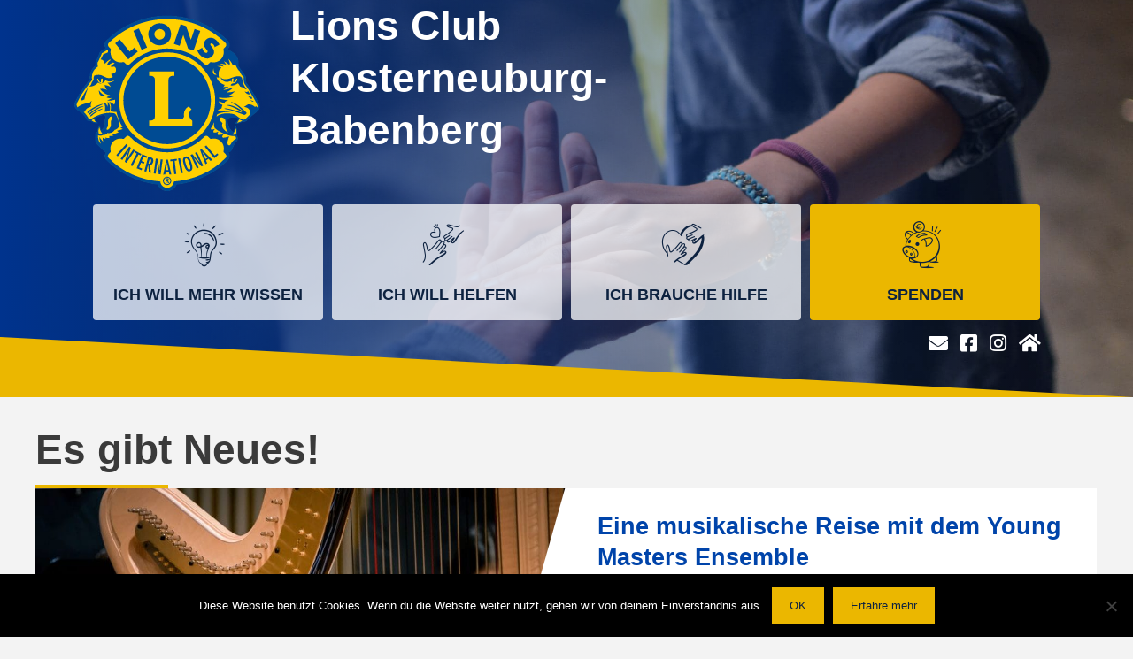

--- FILE ---
content_type: image/svg+xml
request_url: https://lions.charity/wp-content/uploads/2022/08/lionlogo_2c.svg
body_size: 23082
content:
<?xml version="1.0" encoding="UTF-8"?> <svg xmlns="http://www.w3.org/2000/svg" id="final_2-color_logo" viewBox="0 0 432 432"><defs><style>.cls-1{fill:#ffd000;}.cls-2{fill:#004b93;}</style></defs><path class="cls-1" d="M424.37,230.67c-.04-3.21-1.24-6.36-2.96-9.8l-.46-.89h0s0,0,0,0h.01s-.46-.9-.46-.9c-9-16.97-20.75-34.63-24.13-38.77l-.05-.06-.04-.06c-.73-1.25-1.49-3.67-1.79-6.45-.36-2.97-.24-5.95-.41-7.56-.2-1.38-.91-2.32-1.94-3.78-1.01-1.37-2.29-2.95-3.6-4.79-1.89-2.65-3.91-5.52-5.52-7.83-.79-1.14-1.5-2.18-2.03-2.96-.55-.82-.83-1.22-.94-1.44-.73-1.29-1.44-2.21-1.75-2.91-.04-.09-.09-.19-.13-.28l-.13-.29,.06-.31c.23-1.14,.52-3.04,.52-5.41,0-.06,0-.08,0-.16,0-.05,0-.1,0-.17-.02-6.61-2.66-17.02-14.73-23.9-2.96-1.7-5.6-3.29-7.97-4.77l-1.08-.68,.91-.89c2.23-2.18,3.58-5.34,3.58-8.54,0-.05,0-.01,0-.12v-.03s0-.02,0-.02c0-3.44-1.43-6.62-3.74-8.84l-.44-.4c-33.4-32.62-79.33-52.82-129.92-52.82h.04c-.08,0-.08,0-.13,0h-.06s-.02,0-.04,0c-50.6,0-96.52,20.2-130.11,52.99l-.1,.09c-2.43,2.35-3.88,5.51-3.89,8.95v.28c.03,2.28,.73,4.49,1.92,6.37l.59,.92-.97,.5c-1.49,.77-3.43,1.82-5.32,3-3.14,2-6.14,4.17-7.35,6.8-1.01,2.33-.94,3.4-1.79,5.58-.76,2-2.12,4.62-3.39,6.96-1.28,2.35-2.44,4.35-2.89,5.35-.56,1.29-.68,2.77-.69,4.35,0,1.75,.19,3.49,.35,4.61l.08,.59-.49,.35c-3.82,2.79-12.07,10.41-12.1,24.35,0,1.44,.09,2.94,.28,4.5l.05,.42-.26,.33c-4.5,5.62-23.95,30.18-29.92,45.38-.34,.91-1.07,1.74-1.78,3.18-.7,1.41-1.34,3.23-1.35,5.57v.13c0,.08,0,.17,0,.26,.01,2.9,.94,5.91,4.25,9.01l1.19,1.06,.22,.17c.19,.12,.26,.2,.54,.4,.31,.22,.79,.55,1.55,1.02,4.49,2.75,13.94,9.54,18.54,19.98v.03s.03,.04,.03,.04c.03,.09,.09,.24,.14,.36,.24,.45,.2,.54,.68,.99,.4,.26,.17,.13,.49,.25,.4,.11,.74,.15,1.33,.23,1.52,.19,3.68,.35,4.19,.39h.26c.22-.04,.41-.09,.6-.17l.64-.24,.46,.51c.17,.19,.31,.35,.45,.49,2.18,2.15,6.12,4.35,13.08,4.52h.02s.06-.03,.06-.05h0s-.03-.07-.04-.07l-1.12-.62c-1.22-.94-3.25-3.23-5.44-8.82l-.32-.83,.78-.42c4.51-2.44,11.06-5.44,18.65-7.32l.35-.09,.32,.16c2.1,1.03,4.06,2.18,5.27,3.61l.38,.46-.21,.55s-.54,1.37-1.1,3.7c-.56,2.33-1.11,5.59-1.11,9.27,0,2.26,.21,4.67,.75,7.12l.14,.65-.54,.39s-.26,.18-.7,.55c-.45,.37-1.07,.92-1.75,1.61-1.36,1.38-2.92,3.36-3.8,5.64l-.13,.33-.31,.18c-.3,.17-.61,.34-.9,.51l-.95,.54-.45-1c-.39-.87-.76-1.73-1.08-2.58-1.29-3.37-2.01-6.3-2.26-7.35h0s-.09-.43-.09-.43c0-.02-.03-.04-.07-.05-.02,0-.04,.01-.05,.04-2.28,4.61-3.01,8.64-3.02,11.91h0c0,.62,.03,1.2,.08,1.76l.13,1.61-1.5-.59c-.24-.1-.51-.16-.78-.16h-.02c-.13,0-.28,.01-.49,.05-.77,.13-1.32,.76-1.54,1.16-.27,.49-.31,.75-.34,.86v.04s0,0,0,0h0s0,.03,0,.03c0,.01,0,.03,0,.04,0,.04-.01,.08-.03,.15-.02,.13-.06,.32-.1,.58-.08,.5-.19,1.22-.3,2.1-.22,1.76-.43,4.17-.43,6.71,.06,4.63,.52,9.94,3.91,13.49,5.22,5.21,14.36,14.63,14.94,15.24h.01s.08,.09,.08,.09c.14,.13,1.33,1.24,3.4,2l1.21,.44-.73,1.06c-1.36,1.98-2.15,4.4-2.15,6.89,0,.07,0,.03,0,.05h-.03l.03,.06c0,3.44,1.43,6.62,3.74,8.84l.44,.4c28.82,28.14,66.98,47.03,109.4,51.69l.61,.07,.22,.58c2.99,7.9,10.62,13.52,19.57,13.52,8.93,0,16.54-5.59,19.55-13.47l.22-.57,.61-.07c42.62-4.57,80.96-23.51,109.99-51.84l.08-.08s.99-1.13,1.97-2.77c.98-1.67,1.99-3.82,2.01-6.16,0-.07,0-.07,0-.11-.05-2.44-.75-4.8-2.03-6.79l-.72-1.12,1.28-.38c2.38-.71,3.96-2,4.87-3.12,.3-.37,.45-.67,.75-1.23,.93-1.79,2.38-5.16,3.93-8.48,1.55-3.32,3.19-6.57,4.29-7.87,1.32-1.7,5.09-4.34,5.19-8.77,0-.16,0-.3-.01-.4-.13-1.76-.81-3.43-1.47-4.81-.32-.67-.65-1.25-.88-1.68-.07-.12-.13-.23-.19-.32l-.25-.44,.2-.46c.58-1.35,1.28-3.6,1.28-6.61v-.02c0-2.86-.65-6.39-2.64-10.43,0-.02-.03-.03-.05-.04h-.02s-.04,.02-.05,.05h0s0,.03,0,.04c0,.03-.01,.07-.02,.11-.02,.1-.05,.24-.09,.41-.08,.35-.21,.86-.37,1.48-.34,1.24-.85,2.94-1.56,4.8-.59,1.56-1.33,3.21-2.21,4.78l-.55,.99-.91-.66c-11.2-8.18-12.44-21.46-12.44-27.14,0-1.72,.12-2.77,.12-2.8l.07-.59,.55-.22c4.05-1.62,8.22-2.22,12.18-2.22,3.32,0,6.49,.42,9.32,1.01l.21,.04,.18,.13c.48,.36,.96,.71,1.44,1.06,.25,.18,.5,.35,.75,.53l.7,.48-.36,.77c-1.46,3.12-2.88,5.28-4.09,6.75-1.01,1.22-1.87,1.96-2.47,2.39-.3,.22-.55,.37-.71,.45-.08,.04-.15,.07-.18,.09l-.09,.04s-.02,.03-.02,.04h0s.04,.06,.06,.06t0,0c7.17-.61,11.95-2.49,15.14-4.59l.36-.24,.42,.1c.43,.1,.84,.17,1.26,.19,.3,.03,.59,.04,.88,.04,.07,0,.06,0,.13,0h.01c2.59,0,5.26-1.09,7.29-3.38,7.36-8.26,18.72-15.94,23.45-21.01,1.69-1.81,2.63-3.99,2.83-6.25h-.04l.08-1.07Z"></path><path class="cls-2" d="M407.15,208.67s-.72,2.91-8.75-2.37c0,0,4.86,6.25,8.42,7.24,3.56,.98,1.61-3.8,.33-4.87Zm-7.43-11.91s-.09,3.54-6.95,1.09c0,0,3.34,5.14,7.97,6.13,4.97,1.06,1.7-4.31-1.02-7.22Zm-2.86-4.33c-5.19-7.01-7.77-9.51-9.76-22.57-1.79-11.73-27.14,0-27.14,0-12.46,3.12-17.29-.13-19.09-2.52,0-.05-.54-.42-.23,.25,6.89,15.18,21.94,7.34,21.94,7.34l2.77,2.76c-.65-1.6-.8-4-.35-7.36,.58-.21,1.59-.62,2.73-.93,.68,.9,.75,1.5,.83,2.9,.08,1.38-.74,3.22-.74,4.39,0,1.12,.82,1.61,.82,1.61,2.89-1.7,5.05-5.84,6.07-8.44,.74,.2,1.47,.42,2.16,.66-1.37,7.23-6.2,10.35-8.96,9.57-.13-.04-.26-.09-.39-.14-8.81,4.02-3.58,5.15-3.58,5.15,7.32,0,13.94-4.96,13.94-4.96,2.44,1.22,4.97,7.1,4.97,7.1,2.74,.3,7.32,2.74,7.32,2.74,4.57,4.27,6.71,2.44,6.71,2.44ZM86.76,224.83c-.21-1.11-17.19,3.42-31.05,14.72,0,0-3.12,2.39-2.92,3.48,.4,2.12,2.89,.76,3.53,.13,10.83-10.65,30.65-17.23,30.44-18.33Zm198.77,105.55l4.87,10.45,6.4,11.29-.04,.12-17.21-19.07-3.73,1.74,13.66,29.28,3.88-1.81-5.02-10.76-5.16-9.55-1.12-1.79,.04-.11,17.36,19.38,3.61-1.68-13.65-29.28-3.88,1.81ZM47.26,200.5c-1.56,2.59-2.89,4.8-4.24,7.29,0,0,.01,0,.02,0-1.42,2.71-3.69,7.06-4.66,9.05,2.55,.47,5.38-.03,8.37-2.19,.34-8.43,8.42-25.97,8.42-25.97-2.31,2.87-5.77,8.34-7.92,11.82,0,0,0,0,0,0Zm14,47.19s-2.52,2.05-2.36,2.98c.3,1.79,2.29,.61,2.81,.08,8.75-9.13,24.63-14.9,24.48-15.84-.15-.93-13.75,3.08-24.92,12.79ZM170.04,107.77l11.86-5.11-17.74-41.17-11.86,5.11,.23,.54,17.51,40.63Zm90.09-32.38l10.36,29.83,11.82,4,14.37-42.47-12.24-4.14-7.97,23.57-10.38-29.78-11.82-4-14.37,42.46,12.24,4.14,7.99-23.62Zm-51.47,22.5h.04c.88,0,1.78-.04,2.69-.13,13.27-1.22,22.37-11.06,22.36-24.05,0-.88-.04-1.77-.13-2.68-1.18-12.62-12.37-20.7-24.22-20.69-.8,0-1.61,.04-2.41,.11-12.04,1.12-22.47,10.57-22.48,23.04,0,.69,.03,1.39,.1,2.1,1.22,13.36,11.18,22.3,24.06,22.3Zm-.53-35.09c.36-.04,.71-.05,1.07-.05h.02c5.81,0,10.8,4.43,11.26,9.56h0c.04,.44,.06,.87,.06,1.3,0,6.39-4.46,11.27-10.3,11.81-.36,.03-.71,.05-1.06,.05-5.79,0-10.81-4.43-11.43-11.04-.03-.28-.04-.55-.04-.83-.01-5.18,4.48-10.25,10.43-10.8Zm82.33,46.54c1.97,5.34,5.32,10.01,10.06,13.29,3.29,2.28,7.28,3.85,11.4,3.85,.51,0,1.02-.02,1.54-.07,4.84-.49,8.39-3.75,10.9-7.37,1.59-2.3,2.29-4.56,2.28-6.74,0-3.61-1.87-6.92-4.36-10.02l-1.86-2.33c-.68-.89-1.36-1.78-1.76-2.74-.23-.53-.31-.98-.31-1.35,0-1.27,.97-1.97,2.47-2.01,.85,0,1.82,.28,2.71,.89,2.22,1.54,3.5,3.81,4.24,6.43l.2,.71,10.28-5.5-.24-.51c-2.04-4.23-5.6-8.47-9.47-11.16h0c-3.01-2.08-6.27-3.14-9.44-3.14-4.66,0-9.1,2.29-12.21,6.79-1.83,2.63-2.63,4.96-2.63,7.14,.01,3.81,2.38,6.95,5.33,10.54,1.19,1.42,3.19,3.82,3.15,5.6,0,.47-.11,.88-.4,1.29-.7,.99-1.58,1.36-2.6,1.37-1.02,0-2.17-.42-3.15-1.1-3.07-2.12-4.48-5.56-5.38-9.16l-.18-.72-10.72,5.54,.18,.49Zm-149.1,18.88l20.39-16.7-7.1-8.66-10.4,8.51-21.31-26.02-9.99,8.18,.37,.46,28.03,34.23Zm262.57,86.85c7.73,8.37,7.82,3.01,7.82,3.01-1.82,1.27-7.82-3.01-7.82-3.01Zm21.44,15.66c-.03-3.77-1.54-7.36-3.53-11.21h0s0,0,0,0h-.01s.01,0,.01,0c-9.1-17.31-21.18-35.49-24.71-39.82-.6-1.01-1.38-3.4-1.65-6.06-.35-2.87-.23-5.8-.41-7.59-.25-1.68-1.12-2.79-2.13-4.22-1.03-1.4-2.3-2.97-3.59-4.78-1.89-2.65-3.91-5.52-5.51-7.82-1.58-2.27-2.84-4.14-2.93-4.33-.75-1.31-1.52-2.36-1.71-2.82-.04-.1-.08-.19-.12-.27,.24-1.2,.54-3.16,.54-5.61,0-.08,0-.13,0-.16,.05-6.85-2.7-17.81-15.23-24.94-2.95-1.69-5.58-3.27-7.93-4.75,2.43-2.38,3.87-5.78,3.88-9.31,0-.04,0-.04,0-.04v-.06s0-.01,0-.01c0-3.72-1.55-7.16-4.06-9.58l-.41-.38c-33.58-32.79-79.76-53.11-130.62-53.11h0s-.04,0-.08,0h-.01s-.05,0-.09,0c-50.86,0-97.04,20.31-130.77,53.24l-.14,.12c-2.61,2.52-4.19,5.95-4.2,9.67h0s0,.04,0,.08c0,.01,0,.02,0,.04,0,2.54,.76,4.99,2.08,7.07-1.5,.78-3.46,1.83-5.4,3.05-3.15,2.02-6.32,4.23-7.73,7.24-1.07,2.48-1.02,3.61-1.8,5.62-.72,1.9-2.07,4.52-3.34,6.83-1.28,2.35-2.42,4.32-2.93,5.43-.66,1.5-.76,3.13-.77,4.75,0,1.81,.2,3.59,.36,4.75-3.96,2.87-12.48,10.79-12.51,25.16,0,1.48,.09,3.02,.29,4.62-4.52,5.65-23.98,30.16-30.08,45.69-.38,1.11-3.17,4.02-3.18,9.07v.11c-.07,3.21,.97,6.68,4.59,10.05l1.25,1.1,.23,.18c.14,.08,.6,.51,2.16,1.46,4.4,2.69,13.7,9.4,18.15,19.53,.04,.11,.1,.28,.2,.49,.18,.33,.29,.74,.94,1.31,.49,.36,.63,.34,.8,.41,.51,.14,.92,.19,1.52,.27,1.72,.21,4.28,.4,4.3,.4h.36c.32-.05,.6-.13,.87-.23,.16,.18,.31,.35,.49,.53,2.37,2.35,6.6,4.64,13.78,4.8h.02c.54,0,1-.41,1.06-.95,.06-.55-.31-1.05-.85-1.15h0c-.32-.12-2.9-1.38-5.82-8.82,4.46-2.41,10.93-5.38,18.42-7.23,2.04,.99,3.92,2.14,4.93,3.36,0,0-3.9,9.89-1.5,20.68,0,0-4.7,3.33-6.61,8.26-.3,.17-.61,.34-.9,.51-.39-.85-.75-1.7-1.06-2.53-1.59-4.16-2.3-7.62-2.31-7.63-.09-.44-.46-.78-.9-.84-.45-.06-.89,.18-1.09,.58-2.35,4.75-3.12,8.95-3.12,12.36,0,.64,.03,1.25,.08,1.83-.34-.14-.74-.23-1.17-.23-.18,0-.41,.01-.67,.07-1.19,.22-1.92,1.09-2.23,1.66-.34,.6-.42,1.05-.45,1.17v.07s-.9,4.56-.9,9.78c.07,4.66,.49,10.26,4.21,14.18,5.38,5.38,14.96,15.25,14.96,15.26l.12,.11c.15,.13,1.47,1.36,3.72,2.19-1.48,2.15-2.32,4.76-2.33,7.46,0,0,0,.05,0,.11h0c0,3.72,1.55,7.16,4.06,9.58l.42,.38c28.97,28.29,67.34,47.29,109.99,51.96,3.13,8.28,11.13,14.17,20.5,14.17s17.33-5.86,20.48-14.11c42.85-4.59,81.4-23.64,110.61-52.15l.11-.11c.05-.06,1.05-1.2,2.08-2.92,1.01-1.73,2.12-4.04,2.15-6.67,0-.07,0-.12,0-.13-.06-2.61-.8-5.16-2.19-7.31,2.59-.77,4.34-2.18,5.37-3.46,.37-.46,.57-.84,.86-1.39,.96-1.86,2.4-5.21,3.95-8.52,1.51-3.27,3.21-6.56,4.19-7.71,1.02-1.4,5.27-4.35,5.38-9.36,0-.19,0-.35-.01-.48-.14-1.97-.89-3.75-1.57-5.17-.34-.7-.67-1.31-.92-1.74-.07-.12-.13-.23-.19-.33,.62-1.45,1.36-3.84,1.36-7,0-3.02-.68-6.72-2.75-10.9-.2-.4-.64-.64-1.09-.58-.45,.06-.81,.4-.9,.84,0,0-.62,3.05-2.02,6.69-.58,1.52-1.3,3.13-2.15,4.65-14.03-10.21-11.92-29.01-11.92-29.01,7.19-2.87,14.84-2.43,20.93-1.16,.48,.36,.97,.72,1.46,1.08,.25,.18,.5,.36,.76,.53-1.43,3.06-2.81,5.14-3.95,6.53-.96,1.16-1.75,1.84-2.29,2.22-.27,.19-.47,.31-.59,.38-.06,.03-.1,.05-.13,.06h0c-.5,.19-.78,.71-.66,1.23,.11,.49,.54,.83,1.04,.83,.03,0,.06,0,.09,0,7.3-.62,12.26-2.55,15.6-4.75,.48,.11,.95,.19,1.41,.21,.32,.03,.64,.04,.96,.05,.08,0,.12,0,.13,0,2.87,0,5.84-1.21,8.05-3.72,7.24-8.14,18.54-15.77,23.43-20.99,2.1-2.24,3.15-5.04,3.14-7.87v-.06h0ZM99.17,92.66l.29-.27c32.41-31.64,76.73-51.13,125.6-51.13h.17c48.87,0,93.19,19.49,125.6,51.13l.3,.27c1.11,1.08,1.8,2.59,1.8,4.26s-.63,3.11-1.77,4.22l-3.35,3.33c-.66,.67-1.01,1.59-1.01,2.61,0,.28,.03,.55,.09,.81h0c.4,1.64,.61,3.36,.61,5.13,0,12.05-9.77,21.81-21.81,21.81-1.61,0-3.17-.18-4.68-.5h-.05s-.15-.05-.15-.05c-.29-.07-.57-.12-.89-.12-1.02,0-1.94,.43-2.6,1.11l-.05,.03-2.98,3.02c-1.08,1.15-2.59,1.89-4.3,1.89s-3.21-.72-4.32-1.91c-11.61-11.61-25.73-20.73-41.46-26.49-12.16-4.52-25.31-6.99-39.05-6.99-13.71,0-26.84,2.46-38.98,6.96-15.76,5.76-29.9,14.88-41.54,26.52-1.1,1.19-2.62,1.91-4.32,1.91s-3.21-.75-4.29-1.89l-2.98-3.02-.06-.06c-.66-.68-1.58-1.08-2.6-1.08-.31,0-.6,.04-.89,.12l-.15,.04h-.04c-1.5,.34-3.07,.51-4.68,.51-12.04,0-21.81-9.76-21.81-21.81,0-1.77,.21-3.49,.62-5.14h0c.06-.25,.09-.52,.09-.8,0-1.02-.3-1.88-1.01-2.61l-3.36-3.33c-1.14-1.12-1.77-2.59-1.77-4.22s.69-3.18,1.8-4.26Zm226.06,55.43s.26,9.59,6.99,13.38c-2.51-.07-11.45,1.36-6.99-13.38Zm3.75,68.91c0,28.68-11.61,54.61-30.41,73.42-18.8,18.79-44.73,30.41-73.41,30.41s-54.62-11.61-73.42-30.41c-18.8-18.8-30.41-44.73-30.41-73.42,0-28.69,11.62-54.61,30.41-73.42,18.8-18.8,44.73-30.41,73.42-30.41,28.68,0,54.61,11.61,73.41,30.41,18.8,18.8,30.41,44.73,30.41,73.42Zm-257.74,47.29c-4.64-.65-7.35-2.33-8.97-3.92-.16-.15-.14-.16-.27-.32l.59-.43s1.08-.78,3.08-1.99c.44-.26,.92-.55,1.44-.85,1.48,3.71,2.92,6.06,4.12,7.5Zm7.41,10.34c1.03,3.68,3.18,9.94,6.84,14.45-.9,.49-2.77,1.32-4.81,1.31-.82,0-1.67-.14-2.53-.46-.57-1.46-1.19-3.72-1.19-6.66,0-2.44,.43-5.34,1.68-8.64Zm13.98,22.19s-.6,1.2-.3,3.3c0,0-5.39-.9-6.6-3,0,0,.3,5.09,1.2,8.99,0,0-7.19-7.79-8.09-10.18,0,0,.6,9.89,3.59,15.28,0,0-7.02-5.13-6.47-19.17,0,0,0,0,0,0,.8,.42,1.6,.72,2.4,.91,0,0,0,0,0,0,.37,.09,.74,.15,1.1,.19,.06,0,.12,.01,.18,.02,.35,.03,.7,.06,1.03,.05,3.05-.02,5.47-1.24,6.48-1.83,.59,.08,1.16,.11,1.69,.11,3.1,.02,5.21-1.31,6.35-2.66,.45-.52,.77-1.03,.99-1.47,1.14,.2,2.21,.29,3.23,.29,4.55,0,7.8-1.89,9.82-3.77,1.33-1.24,2.17-2.46,2.59-3.19,8.01-1.88,9.98-8.47,10.02-8.65l.07-.24-.02-.25c-1.22-18.07-9.24-25.92-9.42-26.09l-.29-.28-.38-.08c-3.6-.82-7.19-1.17-10.68-1.17-.82,0-1.64,.03-2.46,.07-.2,0-.41,.02-.61,.03-.8,.05-1.6,.1-2.38,.18,0,0-.01,0-.02,0-.8,.08-1.59,.18-2.37,.29-.2,.03-.4,.06-.59,.09-.76,.11-1.52,.24-2.27,.38-.01,0-.03,0-.04,0-.76,.14-1.51,.3-2.26,.47-.19,.04-.38,.09-.57,.13-.72,.17-1.44,.34-2.15,.53-.01,0-.02,0-.04,0-.72,.19-1.43,.4-2.13,.61-.18,.05-.35,.11-.53,.16-.68,.21-1.35,.42-2,.64-.01,0-.03,0-.04,.01-.67,.23-1.33,.46-1.97,.7-.16,.06-.32,.12-.48,.18-.63,.24-1.24,.47-1.84,.72,0,0-.02,0-.02,0-.62,.25-1.21,.5-1.8,.75-.14,.06-.29,.12-.43,.19-.56,.25-1.11,.49-1.64,.74-.01,0-.03,.01-.04,.02-.55,.25-1.07,.51-1.59,.76-.13,.06-.26,.13-.39,.19-.48,.24-.94,.47-1.39,.7-.02,.01-.05,.03-.08,.04-.46,.24-.9,.47-1.33,.71-.12,.07-.24,.13-.36,.2-.37,.2-.73,.4-1.08,.6-.04,.02-.08,.04-.11,.06-2.33,1.32-3.96,2.4-4.71,2.9l-5.87-.73c-.3-.65-.63-1.28-.96-1.9-.06-.12-.13-.24-.19-.36-.33-.6-.67-1.18-1.02-1.75-.06-.1-.13-.2-.19-.3-.35-.56-.71-1.11-1.08-1.64-.02-.03-.04-.07-.07-.1-.39-.56-.79-1.1-1.19-1.63-.07-.09-.14-.19-.21-.28-.4-.52-.81-1.03-1.23-1.52-.05-.05-.09-.11-.14-.16-.42-.49-.83-.97-1.26-1.43-.03-.03-.05-.06-.08-.09-.44-.48-.88-.94-1.32-1.38l-.17-.18c-.45-.45-.89-.88-1.34-1.3,0,0,0,0,0,0l2.29-.85c3-9.89,13.19-10.19,13.19-10.19-1.2-7.49,1.8-13.48,1.8-13.48l-5.39,4.8c-13.31,1.11-20.91,5.57-25.13,9.52h0c-.95-1.25-1.5-2.45-1.8-3.58-.02-.09-.05-.18-.07-.27-.03-.15-.06-.3-.09-.45-.02-.14-.04-.28-.06-.41-.01-.11-.03-.22-.04-.32-.02-.25-.04-.5-.04-.74,0-1.9,.62-3.6,1.27-4.82,.32-.61,.65-1.1,.88-1.42,.24-.33,.36-.46,.36-.46l.17-.2,.09-.24c3.03-7.97,10.64-19.51,17.47-28.93,6.83-9.44,12.86-16.81,12.87-16.82l.4-.49-.1-.63c-.3-1.91-.44-3.7-.44-5.38,0-7.93,3.02-13.44,6.04-17.05,1.51-1.8,3.02-3.1,4.15-3.96,.56-.43,1.03-.74,1.35-.94,.32-.2,.46-.27,.46-.28l.81-.44-.64-8.57c4.71-8.21,8.42-18.19,9.29-20.6,.81-.42,1.59-.84,2.35-1.26,.24-.14,.47-.27,.71-.41,.5-.29,1-.58,1.47-.86,.26-.16,.5-.31,.75-.46,.43-.27,.85-.53,1.26-.8,.23-.15,.46-.3,.69-.45,.4-.27,.79-.52,1.16-.78,.2-.13,.39-.27,.58-.4,.39-.28,.77-.54,1.13-.8,.14-.1,.28-.2,.41-.3,.92-.66,1.72-1.27,2.4-1.78l.84,.84c-.36,1.76-.54,3.57-.54,5.41,0,.02,0,.04,0,.06-3.11,1.61-6.49,3.11-10.16,4.44l-5.7,11.22s7.19-.6,9.29,9.59c0,0,4.41-6.2,11.42-9.81,.31,.44,.63,.87,.96,1.3-3.08,2.19-6.24,5.43-7.59,10.01l2.7,1.2s4.74-3.79,10.27-6.01c1.04,.76,2.14,1.45,3.29,2.06-3.4,1.87-7.12,4.26-8.47,6.35l1.8,1.8s8.09-4.5,9.59,4.19c1.5,8.69-7.79,10.19-10.49,10.19,0,0,.3,3.29,3.6,6.59,0,0-7.19,5.69-17.38,0-10.19-5.69-13.68-5.03-22.37-2.93,0,0-3.19,4.51-1.29,9.85-1.95,1.91-3,1.71-5.13,7.56-.87,3.79-4.77,6.5-4.77,6.5,0,0,10.49,.9,19.18-8.69,0,0,6.59,7.19,16.48-5.09,0,0,7.79,6.89,20.37-.9,0,0-5.99,6.59-16.48,6.29,0,0,5.09,4.79,6.89,9.59,0,0-3.89-3.59-13.18-4.49,0,0,1.2,6.89,5.39,11.09,0,0-5.39-4.5-15.28-2.7,0,0,8.69,12.58,21.87,13.78,0,0-5.1,1.8-7.49,4.49,0,0,5.09,3.3,12.88,.6,0,0-8.09,4.49-11.68,5.99,0,0,5.39,1.8,17.07-1.8,0,.55-.02,1.11-.02,1.66,0,.47,.01,.94,.02,1.41-.15,2.1-.65,4.99-2.09,7.71,0,0-5.39-4.8-10.79-5.99,0,0,6.29,8.69,2.7,18.58,0,0,2.24,3.48,11.09,3.1,.7-.03,1.29-.04,1.82-.02,2.64,11.72,7.12,22.75,13.12,32.76-1.95,.69-3.71,1.16-4.76,1.32l5.39,3s-8.69,3-12.58,3.6c0,0,2.09,2.1,3.89,3.3,0,0-10.49,4.79-14.68,4.49,0,0,2.4,2.4,3.6,2.7,0,0-6.89,1.8-8.99,.6l-.6,4.79s-5.99,.6-7.49-1.5Zm9.07-44.04c.92-.97,3.23-1.11,4.2-.36,2.3,1.78,.59,3.41-1.23,6.84-2.94,5.55,.99,9.35-1.87,14.91-2.87,5.56-6.43,7.12-7.73,6.13-1.92-1.47,.91-4.54,1.86-6.98,2.04-5.26-2.52-12.83,4.77-20.54Zm-17.56-83.06s.15-.05,.33-.12c.6,.21,1.11,.4,1.46,.53,.81,6.1-.32,9.04-2.91,9.77-2.76,.78-7.59-2.34-8.96-9.57,.63-.21,1.28-.41,1.95-.6,.9,2.78,2.88,7.24,5.61,8.78,0,0,.56-.32,.51-1.02-.15-2.12-.75-6.63,2-7.77Zm267.99,170.66c-.23,.3-.75,.92-.93,1.17-29.56,30.61-69.9,47.5-111.37,50.67-.6,7.61-6.93,13.59-14.68,13.63-7.75-.04-14.08-6.02-14.68-13.63-41.47-3.17-81.81-20.06-111.37-50.67-.18-.25-.7-.87-.93-1.17-.78-1-.99-2.03-.99-3.39,0-2.06,1.54-3.74,2.67-4.92,1.13-1.17,2.62-2.63,2.62-2.63,0,0,.59-.71,.79-1.39,.22-.71,.09-1.36,.02-1.63-.45-1.72-.7-3.51-.7-5.37-.02-11.9,9.61-21.57,21.52-21.59,1.85,0,3.63,.24,5.34,.68,.32,.08,.68,.15,1.61,0,1.12-.19,1.42-.74,1.7-1.03,.28-.29,1.83-2.01,3.22-3.26s2.71-2.3,4.64-2.3c2.16,0,3.7,1.22,5.13,2.82,10.1,10.5,22.22,18.43,35.37,23.82,13.52,5.78,28.41,8.98,44.05,8.98s30.46-3.19,43.97-8.95c13.18-5.38,25.33-13.33,35.45-23.85,1.43-1.6,2.97-2.82,5.13-2.82,1.93,0,2.98,.83,4.64,2.3,1.66,1.47,2.81,2.8,3.22,3.26,.41,.47,.59,.8,1.7,1.03,.72,.15,1.29,.09,1.62,0,1.71-.44,3.49-.68,5.34-.68,11.9,.02,21.54,9.69,21.52,21.59,0,1.86-.25,3.66-.7,5.37-.07,.27-.2,.91,.02,1.63,.2,.67,.79,1.39,.79,1.39,0,0,1.6,1.57,2.62,2.63,1.02,1.06,2.67,2.86,2.67,4.92,0,1.36-.21,2.39-.99,3.39Zm21.22-63.06c.99,2.72,1.32,5.12,1.32,7.15,0,2.39-.47,4.26-.93,5.54-.05,.15-.11,.28-.16,.41l-.97,.3c-1.04,.33-2.84,.53-3.67,.53s-1.8-.18-2.56-.37c3.76-3.86,5.93-9.92,6.98-13.56Zm-4.66,16.75c1.28,0,2.51-.1,3.67-.32,.35,.66,.87,1.73,1.41,3.2,.84,3.47-.67,3.75-1.51,4.1-8.78,3.54-9.06,15-14.19,12.88-6.1-2.52,1.26-19.34,1.26-19.34,0,0-11.9,4.43-14.42,2.54-2.52-1.89,2.13-7.19,2.13-7.19,0,0-10.35,2.6-12.44,1.13-2.11-1.47,1.53-6.79,1.53-6.79,0,0-7.07,3.37-10.22,1.69-3.15-1.68,2.97-7.61,2.97-7.61,0,0-6.75,2.81-8.85,1.13-.5-.4-.62-1.05-.54-1.82,2.86-4.43,5.41-9.08,7.62-13.91,0,.02,0,.04-.01,.07-.08,.45-.16,.9-.22,1.35h0c-.23,1.53-.38,3.07-.38,4.57,.01,2.8,.47,5.5,2.19,7.47,2.52,2.78,8.93,6.81,16.58,10.37,7.64,3.52,16.38,6.46,23.42,6.48Zm-11.22-8.14c-.21,.2-7.87-1.79-12.17-9.66-4.29-7.86,2.15-8.94-2.86-12.51-5.01-3.58-5.9-8.29-1.79-9.66,2.14-.71,3.93-.36,7.51,1.79,3.57,2.15,2.86,5.72,3.21,16.1,.35,10.38,6.3,13.75,6.08,13.95Zm18.66-20.67c1.38-1.5,3.07-3.86,4.78-7.47,2.14,1.37,4.41,2.55,6.74,3.15-2.48,1.75-6.13,3.41-11.52,4.32Zm44.37-33.85v.03c-.03,.22-.06,.44-.1,.66l-3.42-2.79-1.83,1.83c-8.54-7.32-15.55-5.49-15.55-5.49l-8.54,5.49c11.55,.71,14.2,8.87,14.39,15.56-.01,0-.02,.02-.03,.03-.84,.71-1.69,1.44-2.53,2.19-.09,.08-.18,.16-.27,.24-.78,.69-1.56,1.4-2.32,2.11-.07,.07-.14,.13-.21,.2-.77,.72-1.52,1.45-2.26,2.19-.16,.16-.32,.32-.47,.48-.74,.76-1.47,1.52-2.16,2.29-1.42,1.56-2.85,2.09-4.55,2.11-2.5,.03-5.6-1.44-8.57-3.36-.69-.45-1.38-.91-2.05-1.4-3.61-2.56-6.59-5.3-8.87-6.26-2.48-.98-8.71-2.53-16.25-2.54-.47,0-.95,0-1.43,.02-.23,0-.46,.02-.69,.03-.25,.01-.5,.02-.75,.03-.31,.02-.62,.04-.94,.07-.17,.01-.34,.02-.52,.04-.37,.03-.74,.07-1.11,.11-.12,.01-.23,.02-.35,.04-.41,.05-.83,.1-1.24,.16-.07,.01-.14,.02-.21,.03-.45,.07-.91,.15-1.36,.23-.03,0-.06,.01-.09,.02-4.93,.91-9.95,2.74-14.4,6.05,.51-1.56,.99-3.13,1.43-4.72,6.18-3.04,16.3-6.19,30.27-4.64,0,0-8.64-2.74-21.74-1.95l-2.23-2.66s-2.12,1.06-4.79,3.17c.26-1.17,.5-2.35,.71-3.54,3.28-2.07,6.81-2.96,6.81-2.96l2.44-7.93c-.74-.06-3.54-1.44-7.54-3.58,.07-1.41,.12-2.83,.14-4.26,5.54,2.43,10.15,4.49,11.98,5.4,0,0-1.83-5.79,8.54-7.02,0,0-9.58-1.62-20.56-3.79-.03-.82-.06-1.63-.1-2.44,13.76,1.69,27.45,1.13,35.91-5.05,0,0-7.32,1.53-15.55,.92,0,0,7.93-2.44,14.33-10.07,0,0-7.32,3.66-18.3,2.74,0,0,10.98-5.49,14.33-10.37,0,0-13.11,5.18-22.26,5.18,0,0,8.54-3.35,12.2-7.01l-11.19,.93,3.01-4.57s-14.7-4.29-17.74-16.49l5.41,.66s-4.49-16.42,5.2-21.14c-1.24-1.24-9.92-3.72-9.92-3.72,0,0,10.07-.65,14.64,1.18,0,0-.83-1.59-3.07-3.25-2.24-1.65-5.25-2.71-5.25-2.71,0,0,11.29-.61,14.64,2.74,0,0-3.36-6.1-6.1-8.23,0,0,6.71,2.14,10.67,6.71l2.75-.3s-.61-6.41-3.66-11.59c0,0,6.1,4.57,8.84,11.89,0,0,2.2,3.05,8.07,2.43l-.11,.39,.18,.45s.87,2.22,2.29,4.75c1.36,2.37,3.13,5.07,5.48,6.64,.31,.86,1.02,2.73,2.14,4.81,1.4,2.58,3.36,5.54,6.15,7.28v.16c0,1.56,.05,4.71,.43,7.92,.42,3.22,1,6.43,2.65,8.49,2.9,3.46,15.31,22.04,24.23,39.09,1.89,3.6,3,6.61,2.98,8.98,0,.24-.01,.48-.04,.71ZM225.15,122.51c-52.19,0-94.5,42.31-94.5,94.5s42.31,94.5,94.5,94.5,94.5-42.31,94.5-94.5-42.31-94.5-94.5-94.5Zm54.52,150.33h-93.2v-12.37h4.16c4.56,0,8.18-3.77,8.18-8.33l-.08-80.05c0-4.57-3.7-8.27-8.27-8.27h-3.91v-9.37h54.09v9.45h-4.33c-4.57,0-8.3,3.79-8.3,8.36l-.04,85.55h27.01c3.68,0,7.03-3.56,6.7-7.29-.11-1.15-.22-2.82-.22-4.01,0-7.13,4.14-13.38,10.3-16.52l6.1,6.11c-3.18,2.91-5.18,7.09-5.18,11.75,0,5.49,2.78,10.33,7.01,13.19l-.02,11.82Zm-220.56-29.36s-2.82,2.27-2.65,3.3c.34,1.99,2.58,.69,3.16,.09,9.79-10.11,27.61-16.48,27.44-17.52-.17-1.04-15.43,3.38-27.95,14.13Zm268.92,92.67l-18.37-21.89-3.28,2.75,20.77,24.75,8.8-7.38-2.4-2.86-5.51,4.63Zm-104.69,8.72l-6.46,32.43,4.2-.07,1.09-6.32,6.43-.11,1.31,6.28,4.33-.08-7.5-32.18-3.38,.06Zm4.55,22.59l-5.14,.09,2.28-16.45h.09s1.83,11.71,1.83,11.71l.94,4.66Zm17.94-24.2l-14.08,1.73,.45,3.7,5.02-.62,3.48,28.37,4.25-.52-3.48-28.37,4.81-.59-.45-3.7Zm-20.69,38.61c-4.97,0-9,4.03-9,9s4.03,9,9,9,9-4.03,9-9c0-4.97-4.03-9-9-9Zm0,16.1c-3.92,0-7.09-3.18-7.1-7.1,0-3.92,3.18-7.09,7.1-7.1,3.91,0,7.09,3.18,7.1,7.1,0,3.92-3.18,7.09-7.1,7.1Zm39.36-59.52c-7.91,2.57-4.66,12.82-2.86,18.37,1.8,5.54,5.21,15.75,13.11,13.18,7.9-2.57,4.66-12.82,2.86-18.37-1.8-5.54-5.2-15.74-13.11-13.18Zm9,27.71c-3.22,1.05-5.43-4.23-7.55-10.75-2.12-6.52-3.43-12.08-.21-13.13,3.22-1.05,5.43,4.23,7.55,10.75,2.12,6.52,3.43,12.09,.21,13.13ZM78.02,195.11c-.83,16.94,13.29,11.29,13.29,11.29-8.97-2.99-13.29-11.29-13.29-11.29Zm218.39,128.92l11.7,30.92,3.52-2.29-2.42-5.94,5.39-3.5,4.44,4.63,3.63-2.36-23.42-23.32-2.84,1.84Zm4.81,4.34l7.76,8.96,3.26,3.45-4.31,2.8-6.78-15.16,.07-.05Zm-52.24,14.35l6.16,31.72,4.21-.82-6.16-31.71-4.21,.82Zm-21.88,48.32c1-.41,1.75-1.29,1.73-2.68,0-1.88-1.44-3.15-3.82-3.16-.97,0-1.97,.18-2.87,.6l-.16,.08v9.96h1.99v-4.23h.55c.65,.02,.93,.24,1.24,.84l1.62,3.39h2.2l-1.87-3.85c-.17-.35-.36-.67-.6-.94Zm-2.3-1.16h-.83v-2.78c.29-.07,.68-.12,1.05-.12,1.38,.04,1.79,.54,1.83,1.42-.03,1.1-.57,1.43-2.05,1.48Zm138.03-168.72c-.14,.71,3.72,1.58,8.64,4.61,4.76,2.94,10.48,7.95,16.88,13.51,.57,.4-.08,1.28-.25,1.15-16.94-13.14-33.58-15.1-33.39-12.92,.08,.88,3.85,.9,8.57,2.66,6.89,2.56,16.29,7.41,23.25,12.44,.49,.31-.07,.81-.36,.75-19.59-6.91-37.33-10.89-37.11-8.49,.1,1,5.65,1.12,12.47,3.04,9.44,2.65,21.82,7.39,30,10.48,.24-.07,1.36,.31,3.74-1.73,1.9-1.77,1.63-2.68,1.63-2.68-18.43-20.03-33.62-25.14-34.07-22.81Zm-225.89,89.97l-21.62,24.01,3.18,2.87,21.62-24.01-3.18-2.87Zm15.18,11.85l-6.61,9.44-6.58,11.19-.12,.02,7.91-24.44-3.37-2.36-18.53,26.47,3.51,2.46,6.81-9.72,5.69-9.25,.99-1.87,.12-.02-8.1,24.72,3.26,2.29,18.53-26.47-3.51-2.46Zm-55.77-92.74c-2.51-7.9-8.42-9.92-8.42-9.92,6.59,12.58,1.86,21.09,1.86,21.09,0,0,7.01,.83,11.36-2.79,3.44-10.5-4.46-19.38-4.46-19.38,1.04,4.81-.34,11-.34,11Zm113.39,125.43l-.78,12.96-.1,.07-4.05-25.36-4.07-.57-4.5,32,4.24,.6,1.65-11.75,.87-10.82,.04-2.12,.1-.07,4,25.7,3.95,.55,4.5-31.99-4.24-.6-1.6,11.41Zm-20.4-15.71l-4.97-1.33-8.36,31.21,4.14,1.11,4.09-15.27,.08,.02,1.54,16.78,4.3,1.15-1.68-16.73c3.6,.3,5.67-3.94,6.46-6.88,2.1-7.82-2.58-9.25-5.6-10.06Zm.97,9.8c-.84,3.15-2.45,4.84-5.5,3.8l2.76-10.31,.66,.18c3.17,.76,2.87,3.34,2.08,6.32Zm-15.53,4.16l1.4-3.46-6-2.42,3.8-9.42,6.71,2.71,1.4-3.46-10.69-4.32-12.1,29.96,10.69,4.32,1.4-3.46-6.71-2.71,4.11-10.17,6,2.42Zm-7.07-17.78l1.75-3.29-12.52-6.66-1.75,3.29,4.46,2.37-13.42,25.24,3.78,2.01,13.42-25.24,4.28,2.27Z"></path></svg> 